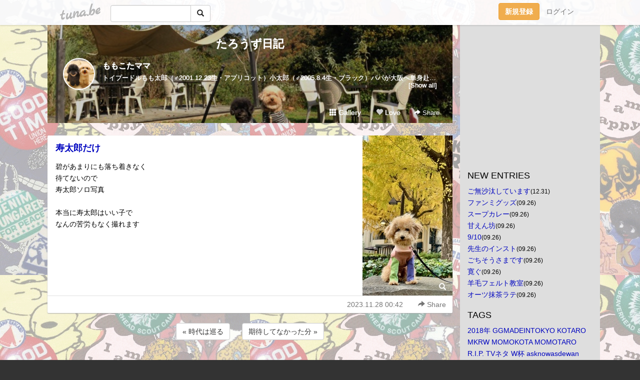

--- FILE ---
content_type: text/html;charset=Shift-JIS
request_url: https://momokota.tuna.be/22786325.html
body_size: 8575
content:
<!DOCTYPE html>
<html lang="ja">
<head>
<meta charset="Shift_JIS">
<meta http-equiv="Content-Type" content="text/html; charset=shift_jis">

<!-- #BeginLibraryItem "/Library/ga.lbi" -->
<!-- Google Tag Manager -->
<script>(function(w,d,s,l,i){w[l]=w[l]||[];w[l].push({'gtm.start':
new Date().getTime(),event:'gtm.js'});var f=d.getElementsByTagName(s)[0],
j=d.createElement(s),dl=l!='dataLayer'?'&l='+l:'';j.async=true;j.src=
'https://www.googletagmanager.com/gtm.js?id='+i+dl;f.parentNode.insertBefore(j,f);
})(window,document,'script','dataLayer','GTM-5QMBVM4');</script>
<!-- End Google Tag Manager -->
<!-- #EndLibraryItem -->

<title>寿太郎だけ | たろうず日記</title>
<meta name="description" content="碧があまりにも落ち着きなく待てないので寿太郎ソロ写真本当に寿太郎はいい子でなんの苦労もなく撮れます">
	<meta property="og:title" content="寿太郎だけ | たろうず日記">
	<meta property="og:site_name" content="たろうず日記">
	
	<!-- TwitterCards -->
				<meta name="twitter:card" content="summary_large_image">
			<meta name="twitter:title" content="寿太郎だけ | たろうず日記">
	<meta name="twitter:description" content="碧があまりにも落ち着きなく待てないので寿太郎ソロ写真本当に寿太郎はいい子でなんの苦労もなく撮れます">
	<meta name="twitter:image" content="https://tuna.be/p/86/248686/22786325_org.jpg">
	<!-- /TwitterCards -->
<meta name="thumbnail" content="https://tuna.be/p/86/248686/22786325_org.jpg">
<meta property="og:image" content="https://tuna.be/p/86/248686/22786325_org.jpg">
<meta property="og:description" content="碧があまりにも落ち着きなく待てないので寿太郎ソロ写真本当に寿太郎はいい子でなんの苦労もなく撮れます">
<meta property="fb:app_id" content="233212076792375">
<link rel="alternate" type="application/rss+xml" title="RSS" href="https://momokota.tuna.be/rss/momokota.xml">

<!-- vender -->
<script type="text/javascript" src="js/jquery/jquery.2.2.4.min.js"></script>
<link rel="stylesheet" href="css/bootstrap/css/bootstrap.min.css">
<!-- / vender -->

<style type="text/css">
body {
		background-color: #333333;
			background-image: url(/p/86/248686/tpl-bg-22653.jpg?227625);
			background-size: auto auto;
			background-repeat: repeat;
		}
body {
 color: #000000;
}
#profile {
		background-image:url(/p/86/248686/profile-bg.jpg?160910);
	}
#side {
 background-color: #dedede;
}
a, a:visited, a:active {
 color: #0005c0;
}
a:hover {
 color: #0005c0;
}
</style>

<!--<link href="//tuna.be/css/kickstart-icons.css" rel="stylesheet" type="text/css"> -->
<link href="tp/12.20160126.css?251104" rel="stylesheet" type="text/css">
<link href="css/icomoon/icomoon.css" rel="stylesheet" type="text/css">
<link href="css/tabShare.20150617.css" rel="stylesheet" type="text/css">
<style type="text/css">
#globalHeader2 {
	background-color: rgba(255, 255, 255, 0.9);
}
#globalHeader2 a.logo {
	color: #B6B6B6;
}
#globalHeader2 .btn-link {
	color: #727272;
}
</style>

<script src="//pagead2.googlesyndication.com/pagead/js/adsbygoogle.js"></script>
<script>
     (adsbygoogle = window.adsbygoogle || []).push({
          google_ad_client: "ca-pub-0815320066437312",
          enable_page_level_ads: true
     });
</script>

</head>
<body><!-- #BeginLibraryItem "/Library/globalHeader2.lbi" -->
<div id="globalHeader2">
	<div class="row">
		<div class="col-md-1"></div>
		<div class="col-md-10"> <a href="https://tuna.be/" class="logo mlr10 pull-left">tuna.be</a>
			<div id="appBadges" class="mlr10 pull-left hidden-xs" style="width:200px; margin-top:10px;">
							  <form action="/api/google_cse.php" method="get" id="cse-search-box" target="_blank">
				<div>
				  <div class="input-group">
					  <input type="text" name="q" class="form-control" placeholder="">
					  <span class="input-group-btn">
					  <button type="submit" name="sa" class="btn btn-default"><span class="glyphicon glyphicon-search"></span></button>
					  </span>
				  </div>
				</div>
			  </form>
			</div>
						<div class="pull-right loginBox hide"> <a href="javascript:void(0)" class="btn btn-pill photo small" data-login="1" data-me="myblogurl"><img data-me="profilePicture"></a><a href="javascript:void(0)" class="btn btn-link ellipsis" data-login="1" data-me="myblogurl"><span data-me="name"></span></a>
				<div class="mlr10" data-login="0"><a href="https://tuna.be/pc/reguser/" class="btn btn-warning"><strong class="tl">新規登録</strong></a><a href="https://tuna.be/pc/login.php" class="btn btn-link tl">ログイン</a></div>
				<div class="btn-group mlr10" data-login="1"> <a href="https://tuna.be/pc/admin.php?m=nd" class="btn btn-default btnFormPopup"><span class="glyphicon glyphicon-pencil"></span></a> <a href="https://tuna.be/loves/" class="btn btn-default"><span class="glyphicon glyphicon-heart btnLove"></span></a>
					<div class="btn-group"> <a href="javascript:;" class="btn btn-default dropdown-toggle" data-toggle="dropdown"><span class="glyphicon glyphicon-menu-hamburger"></span> <span class="caret"></span></a>
						<ul class="dropdown-menu pull-right">
							<li class="child"><a href="javascript:void(0)" data-me="myblogurl"><span class="glyphicon glyphicon-home"></span> <span class="tl">マイブログへ</span></a></li>
							<li class="child"><a href="https://tuna.be/pc/admin.php"><span class="glyphicon glyphicon-list"></span> <span class="tl">マイページ</span></a></li>
							<li class="child"><a href="https://tuna.be/pc/admin.php?m=md"><span class="glyphicon glyphicon-list-alt"></span> <span class="tl">記事の一覧</span></a></li>
							<li class="child"><a href="https://tuna.be/pc/admin.php?m=ee"><span class="glyphicon glyphicon-wrench"></span> <span class="tl">ブログ設定</span></a></li>
							<li class="child"><a href="https://tuna.be/pc/admin.php?m=account"><span class="glyphicon glyphicon-user"></span> <span class="tl">アカウント</span></a></li>
							<li><a href="https://tuna.be/pc/admin.php?m=logout" data-name="linkLogout"><span class="glyphicon glyphicon-off"></span> <span class="tl">ログアウト</span></a></li>
						</ul>
					</div>
				</div>
			</div>
		</div>
		<div class="col-md-1"></div>
	</div>
</div>
<!-- #EndLibraryItem --><div class="contentsWrapper">
	<div class="row">
		<div class="col-xs-9" id="contents">
			<header>
			<div id="profile">
				<div id="profileInner" class="break clearfix">
										<h1><a href="https://momokota.tuna.be/">たろうず日記</a></h1>
										<div class="mlr15">
												<div class="pull-left mr15">
							<a href="https://momokota.tuna.be/" class="btn btn-pill photo large" style="background-image: url(/p/86/248686/profile.jpg?37592);"></a>
						</div>
												<div class="userName"><a href="https://momokota.tuna.be/">ももこたママ</a></div>
												<div class="comment" data-box="profileComment">
							<div class="ellipsis">トイプードルもも太郎（♂2001.12.23生・アプリコット）小太郎（♂2005.8.4生・ブラック）パパが大阪へ単身赴任してしまったので、ちょっと寂しいけど毎日大騒ぎなでお気楽なももこた家の日常を綴っていけたら♪と思っています。</div>
							<div class="text-right"><a href="#" data-btn="viewProfile">[Show all]</a></div>
							<div style="display:none;">トイプードル<br />
もも太郎<br />
（♂2001.12.23生・アプリコット）<br />
小太郎<br />
（♂2005.8.4生・ブラック）<br />
<br />
パパが大阪へ<br />
単身赴任してしまったので、<br />
ちょっと寂しいけど<br />
毎日大騒ぎなでお気楽な<br />
ももこた家の日常を<br />
綴っていけたら♪と思っています。</div>
						</div>
											</div>
					<div class="headerMenu clearfix">
						<a href="gallery/" class="btn btn-link"><span class="glyphicon glyphicon-th"></span> Gallery</a>
						<a href="javascript:void(0)" class="btn btn-link btnLove off"><span class="glyphicon glyphicon-heart off"></span> Love</a>
						<div class="btn-group dropdown mlr10">
							<a href="javascript:;" data-toggle="dropdown" style="color:#fff;"><span class="glyphicon glyphicon-share-alt"></span> Share</a>
							<ul class="dropdown-menu pull-right icomoon">
								<li><a href="javascript:void(0)" id="shareTwitter" target="_blank"><span class="icon icon-twitter" style="color:#1da1f2;"></span> share on Twitter</a></li>
								<li><a href="javascript:void(0)" id="shareFacebook" target="_blank"><span class="icon icon-facebook" style="color:#3a5a9a;"></span> share on Facebook</a></li>
								<li><a href="javascript:void(0)" id="shareMail"><span class="glyphicon glyphicon-envelope"></span> share by E-mail</a></li>
															</ul>
						</div>
					</div>
				</div>
			</div>
			</header>
            			<div id="contentsInner">
												<article class="blog">
					<div class="clearfix">
												<div class="photo">
																														<img src="/p/86/248686/22786325.jpg" alt="寿太郎だけ">
																																					<p class="btnLoupe"><a href="/p/86/248686/22786325_org.jpg" class="btn btn-link" data-fancybox><span class="glyphicon glyphicon-search"></span></a> </p>
													</div>
																		<h4 class="title"><a href="./22786325.html">寿太郎だけ</a></h4>
												<div class="blog-message">碧があまりにも落ち着きなく<br />待てないので<br />寿太郎ソロ写真<br /><br />本当に寿太郎はいい子で<br />なんの苦労もなく撮れます</div>
					</div>
					<div class="blog-footer clearfix">
						<span class="pull-left">
												</span>
						<div class="pull-right">
							<a href="22786325.html" class="btn btn-link"><time datetime="2023-11-28T00:42:59+09:00">2023.11.28 00:42</time></a>
																					<div class="btn-group dropdown btn btn-link">
								<a href="javascript:;" data-toggle="dropdown"><span class="glyphicon glyphicon-share-alt"></span> Share</a>
								<ul class="dropdown-menu pull-right icomoon">
									<li><a href="javascript:void(0)" id="shareTwitter" target="_blank"><span class="icon icon-twitter" style="color:#1da1f2;"></span> share on Twitter</a></li>
									<li><a href="javascript:void(0)" id="shareFacebook" target="_blank"><span class="icon icon-facebook" style="color:#3a5a9a;"></span> share on Facebook</a></li>
									<li><a href="javascript:void(0)" id="shareMail"><span class="glyphicon glyphicon-envelope"></span> share by E-mail</a></li>
								</ul>
							</div>
													</div>
					</div>
				</article>
								<div style="display: none;" data-template="blogEntry">
					<article class="blog">
						<div class="clearfix">
							<div class="photo pull-right text-right" data-tpl-def="thumb">
								<a data-tpl-href="link" data-tpl-def="photo"><img data-tpl-src="photo" data-tpl-alt="title"></a>
								<p class="btnLoupe" data-tpl-def="photo_org"><a data-tpl-href="photo_org" data-fancybox class="btn btn-link"><span class="glyphicon glyphicon-search"></span></a></p>
								<video width="320" controls data-tpl-def="movie"><source data-tpl-src="movie"></video>
							</div>
							<h4 class="title" data-tpl-def="title"><a data-tpl-href="link" data-tpl="title"></a></h4>
							<div class="blog-message" data-tpl="message"></div>
						</div>
						<div class="blog-footer clearfix">
							<span class="pull-left" data-tpl="tagLinks"></span>
							<div class="pull-right">
								<a class="btn btn-link" data-tpl-href="link" data-tpl="created_en"></a>
								<span data-tpl-custom="is_comment">
									<a class="btn btn-link" data-tpl-href="link"><span class="icon icon-bubble"></span> <span data-tpl-int="comment_count"></span></a></span></div>
						</div>
					</article>
				</div>
				<div style="display: none;" data-template="pagenation">
					<div class="text-center mt20">
						<a data-tpl-def="prev_page_url" data-tpl-href="prev_page_url" class="btn btn-default mlr10">&laquo; 前のページ</a>
						<a data-tpl-def="next_page_url" data-tpl-href="next_page_url" class="btn btn-default mlr10">次のページ &raquo;</a>
					</div>
				</div>
												<div class="text-center mt20">
										<a href="./22786326.html" class="btn btn-default mlr10">&laquo; 時代は巡る </a>
															<a href="./22786324.html" class="btn btn-default mlr10"> 期待してなかった分 &raquo;</a>
									</div>
				<div class="ads landscape"><!-- tuna_blog_footer -->
<ins class="adsbygoogle"
     style="display:block"
     data-ad-client="ca-pub-0815320066437312"
     data-ad-slot="7716104040"
     data-ad-format="horizontal"></ins>
<script>
(adsbygoogle = window.adsbygoogle || []).push({});
</script></div>
																<section>
					<div id="relatedEntries" class="relatedEntries clearfix">
						<h2 class="page-header h4">Popular entries</h2>
						<div class="row row-narrow">
							<div class="col-xs-4" v-for="item in items">
								<div class="cardBox">
									<a href="{{ item.url }}">
										<div class="thumbBox" style="background-image:url({{ item.pictureUrl }});"></div>
										<div class="desc">
											<h5 class="title">{{ item.title }}</h5>
										</div>
									</a>
								</div>
							</div>
						</div>
					</div>
				</section>
								<div class="ads landscape"><!-- tuna_blog_footer -->
<ins class="adsbygoogle"
     style="display:block"
     data-ad-client="ca-pub-0815320066437312"
     data-ad-slot="7716104040"
     data-ad-format="horizontal"></ins>
<script>
(adsbygoogle = window.adsbygoogle || []).push({});
</script></div>
			</div>
		</div>
		<div class="col-xs-3" id="side">
			<div class="mt15"><!-- tuna02, side, 200x200 -->
<ins class="adsbygoogle"
     style="display:inline-block;width:250px;height:250px"
     data-ad-client="ca-pub-0815320066437312"
     data-ad-slot="4696170365"></ins>
<script>
(adsbygoogle = window.adsbygoogle || []).push({});
</script></div>
			<section class="mt20">
				<h2 class="h4">NEW ENTRIES</h2>
								<a href="https://momokota.tuna.be/22946179.html">ご無沙汰しています</a><small>(12.31)</small><br>
								<a href="https://momokota.tuna.be/22930515.html">ファンミグッズ</a><small>(09.26)</small><br>
								<a href="https://momokota.tuna.be/22930514.html">スープカレー</a><small>(09.26)</small><br>
								<a href="https://momokota.tuna.be/22930513.html">甘えん坊</a><small>(09.26)</small><br>
								<a href="https://momokota.tuna.be/22930512.html">9/10</a><small>(09.26)</small><br>
								<a href="https://momokota.tuna.be/22930511.html">先生のインスト</a><small>(09.26)</small><br>
								<a href="https://momokota.tuna.be/22930508.html">ごちそうさまです</a><small>(09.26)</small><br>
								<a href="https://momokota.tuna.be/22930507.html">寛ぐ</a><small>(09.26)</small><br>
								<a href="https://momokota.tuna.be/22930506.html">羊毛フェルト教室</a><small>(09.26)</small><br>
								<a href="https://momokota.tuna.be/22930505.html">オーツ抹茶ラテ</a><small>(09.26)</small><br>
							</section>
									<section class="mt20">
				<h2 class="h4">TAGS</h2>
				<a href="./?tag=" class="tag"><span class="tag-active"></span></a> <a href="./?tag=2018%94N" class="tag"><span class="">2018年</span></a> <a href="./?tag=GGMADEINTOKYO" class="tag"><span class="">GGMADEINTOKYO</span></a> <a href="./?tag=KOTARO" class="tag"><span class="">KOTARO</span></a> <a href="./?tag=MKRW" class="tag"><span class="">MKRW</span></a> <a href="./?tag=MOMOKOTA" class="tag"><span class="">MOMOKOTA</span></a> <a href="./?tag=MOMOTARO" class="tag"><span class="">MOMOTARO</span></a> <a href="./?tag=R.I.P." class="tag"><span class="">R.I.P.</span></a> <a href="./?tag=TV%83l%83%5E" class="tag"><span class="">TVネタ</span></a> <a href="./?tag=W%94t" class="tag"><span class="">W杯</span></a> <a href="./?tag=asknowasdewan" class="tag"><span class="">asknowasdewan</span></a> <a href="./?tag=birthdaycake" class="tag"><span class="">birthdaycake</span></a> <a href="./?tag=cafe" class="tag"><span class="">cafe</span></a> <a href="./?tag=cake" class="tag"><span class="">cake</span></a> <a href="./?tag=coffee" class="tag"><span class="">coffee</span></a> <a href="./?tag=dogman" class="tag"><span class="">dogman</span></a> <a href="./?tag=halfbirthday" class="tag"><span class="">halfbirthday</span></a> <a href="./?tag=hamburger" class="tag"><span class="">hamburger</span></a> <a href="./?tag=hydrotherapy" class="tag"><span class="">hydrotherapy</span></a> <a href="./?tag=icecream" class="tag"><span class="">icecream</span></a> <a href="./?tag=lunch" class="tag"><span class="">lunch</span></a> <a href="./?tag=myhome" class="tag"><span class="">myhome</span></a> <a href="./?tag=nail" class="tag"><span class="">nail</span></a> <a href="./?tag=nemnem" class="tag"><span class="">nemnem</span></a> <a href="./?tag=pasta" class="tag"><span class="">pasta</span></a> <a href="./?tag=softcream" class="tag"><span class="">softcream</span></a> <a href="./?tag=%82%A4%82%C7%82%F1" class="tag"><span class="">うどん</span></a> <a href="./?tag=%82%A4%82%DC%82%A4%82%DC" class="tag"><span class="">うまうま</span></a> <a href="./?tag=%82%A8%82%A4%82%BF%82%B2%94%D1" class="tag"><span class="">おうちご飯</span></a> <a href="./?tag=%82%A8%89%D4" class="tag"><span class="">お花</span></a> <a href="./?tag=%82%A8%8B%BC%94%9E" class="tag"><span class="">お蕎麦</span></a> <a href="./?tag=%82%A8%8EU%95%E0" class="tag"><span class="">お散歩</span></a> <a href="./?tag=%82%A8%8E%F5%8Ei" class="tag"><span class="">お寿司</span></a> <a href="./?tag=%82%A8%91%E4%8F%EA" class="tag"><span class="">お台場</span></a> <a href="./?tag=%82%A8%92a%90%B6%93%FA%89%EF" class="tag"><span class="">お誕生日会</span></a> <a href="./?tag=%82%A8%97F%92B%82%C6" class="tag"><span class="">お友達と</span></a> <a href="./?tag=%82%B2%8B%DF%8F%8A%83l%83%5E" class="tag"><span class="">ご近所ネタ</span></a> <a href="./?tag=%82%E0%82%E0%91%BE%98Y" class="tag"><span class="">もも太郎</span></a> <a href="./?tag=%83A%83Y%82%B3%82%F1" class="tag"><span class="">アズさん</span></a> <a href="./?tag=%83A%83%81%83u%83%8D" class="tag"><span class="">アメブロ</span></a> <a href="./?tag=%83C%83x%83%93%83g" class="tag"><span class="">イベント</span></a> <a href="./?tag=%83C%83%93%83X%83%5E%8Ev%82%A2%8Fo" class="tag"><span class="">インスタ思い出</span></a> <a href="./?tag=%83J%81%5B%83g" class="tag"><span class="">カート</span></a> <a href="./?tag=%83J%83L%95X" class="tag"><span class="">カキ氷</span></a> <a href="./?tag=%83J%83%8C%81%5B" class="tag"><span class="">カレー</span></a> <a href="./?tag=%83J%83%8C%83%93%83_%81%5B" class="tag"><span class="">カレンダー</span></a> <a href="./?tag=%83W%83%85%81%5B%83X" class="tag"><span class="">ジュース</span></a> <a href="./?tag=%83X%83%5E%83o" class="tag"><span class="">スタバ</span></a> <a href="./?tag=%83X%83%80%81%5B%83W%81%5B" class="tag"><span class="">スムージー</span></a> <a href="./?tag=%83%5C%83g%83A%83T" class="tag"><span class="">ソトアサ</span></a> <a href="./?tag=%83%5C%83t%83B%82%BF%82%E1%82%F1" class="tag"><span class="">ソフィちゃん</span></a> <a href="./?tag=%83%5E%83C%97%BF%97%9D" class="tag"><span class="">タイ料理</span></a> <a href="./?tag=%83%60%83r%83%60%83r%82%E0%82%E0%91%BE%98Y" class="tag"><span class="">チビチビもも太郎</span></a> <a href="./?tag=%83e%83%89%83X%90%C8" class="tag"><span class="">テラス席</span></a> <a href="./?tag=%83g%83%8A%83%7E%83%93%83O" class="tag"><span class="">トリミング</span></a> <a href="./?tag=%83n%83%93%83h%83%81%83C%83h" class="tag"><span class="">ハンドメイド</span></a> <a href="./?tag=%83p%83p%82%C6" class="tag"><span class="">パパと</span></a> <a href="./?tag=%83p%83%93" class="tag"><span class="">パン</span></a> <a href="./?tag=%83p%83%93%83P%81%5B%83L" class="tag"><span class="">パンケーキ</span></a> <a href="./?tag=%83t%83%8D%81%5B%83%89" class="tag"><span class="">フローラ</span></a> <a href="./?tag=%83%7D%83%8B%83S" class="tag"><span class="">マルゴ</span></a> <a href="./?tag=%83%89%83%93%83%89%83%93" class="tag"><span class="">ランラン</span></a> <a href="./?tag=%88%EA%91%B0" class="tag"><span class="">一族</span></a> <a href="./?tag=%88%EA%91%B0%95%EA" class="tag"><span class="">一族母</span></a> <a href="./?tag=%89V" class="tag"><span class="">鰻</span></a> <a href="./?tag=%89%A1%95l" class="tag"><span class="">横浜</span></a> <a href="./?tag=%8AC" class="tag"><span class="">海</span></a> <a href="./?tag=%8A%A3%94t" class="tag"><span class="">乾杯</span></a> <a href="./?tag=%8B%F3" class="tag"><span class="">空</span></a> <a href="./?tag=%8C%8E%96%BD%93%FA" class="tag"><span class="">月命日</span></a> <a href="./?tag=%8C%EF%82%CC%82%DA%82%E8" class="tag"><span class="">鯉のぼり</span></a> <a href="./?tag=%8C%F6%89%80" class="tag"><span class="">公園</span></a> <a href="./?tag=%8D%60%82%CC%8C%A9%82%A6%82%E9%8Bu%8C%F6%89%80" class="tag"><span class="">港の見える丘公園</span></a> <a href="./?tag=%8D%D8%82%CC%89%D4" class="tag"><span class="">菜の花</span></a> <a href="./?tag=%8D%F7" class="tag"><span class="">桜</span></a> <a href="./?tag=%8E%87%97z%89%D4" class="tag"><span class="">紫陽花</span></a> <a href="./?tag=%8E%C0%89%C6" class="tag"><span class="">実家</span></a> <a href="./?tag=%8F%C4%93%F7" class="tag"><span class="">焼肉</span></a> <a href="./?tag=%90%B6%83r%81%5B%83%8B" class="tag"><span class="">生ビール</span></a> <a href="./?tag=%90%E7%92%B9%83%96%95%A3" class="tag"><span class="">千鳥ヶ淵</span></a> <a href="./?tag=%91%E3%81X%96%D8%8C%F6%89%80" class="tag"><span class="">代々木公園</span></a> <a href="./?tag=%92%86%89%D8%97%BF%97%9D" class="tag"><span class="">中華料理</span></a> <a href="./?tag=%92%A9%82%F1%82%DB" class="tag"><span class="">朝んぽ</span></a> <a href="./?tag=%93X%93%E0%83%8F%83%93%83ROK" class="tag"><span class="">店内ワンコOK</span></a> <a href="./?tag=%93%8D%82%BF%82%E1%82%F1" class="tag"><span class="">桃ちゃん</span></a> <a href="./?tag=%95a%89%40" class="tag"><span class="">病院</span></a> <a href="./?tag=%95a%8BC" class="tag"><span class="">病気</span></a> <a href="./?tag=%95x%8ERfriends" class="tag"><span class="">富山friends</span></a> <a href="./?tag=%95x%8ER%97%B7%8Ds" class="tag"><span class="">富山旅行</span></a> <a href="./?tag=%96%9E%8C%8E" class="tag"><span class="">満月</span></a> <a href="./?tag=%96%DA%8D%95%90%EC" class="tag"><span class="">目黒川</span></a> <a href="./?tag=%96%E9%82%B2%94%D1" class="tag"><span class="">夜ご飯</span></a> <a href="./?tag=%97D%8CN" class="tag"><span class="">優君</span></a> <a href="./?tag=%97D%93%8D%82%BF%82%E1%82%F1" class="tag"><span class="">優桃ちゃん</span></a> <a href="./?tag=%97r%96%D1%8B%B3%8E%BA" class="tag"><span class="">羊毛教室</span></a> <a href="./?tag=%97%B7%8Ds" class="tag"><span class="">旅行</span></a> <a href="./?tag=%E5K%E5N" class="tag"><span class="">薔薇</span></a> <a href="./?tag=%E9L%8Eq" class="tag"><span class="">餃子</span></a> 
			</section>
						<section class="mt20">
				<h2 class="h4">ARCHIVES</h2>
				<ul id="archives">
										<li><a href="javascript:void(0)" class="y">2025</a><small>(807)</small>
						<ul style="display:none;">
														<li><a href="/?mon=2025/12">12月</a><small>(1)</small></li>
														<li><a href="/?mon=2025/09">9月</a><small>(43)</small></li>
														<li><a href="/?mon=2025/08">8月</a><small>(104)</small></li>
														<li><a href="/?mon=2025/07">7月</a><small>(47)</small></li>
														<li><a href="/?mon=2025/06">6月</a><small>(54)</small></li>
														<li><a href="/?mon=2025/05">5月</a><small>(44)</small></li>
														<li><a href="/?mon=2025/04">4月</a><small>(97)</small></li>
														<li><a href="/?mon=2025/03">3月</a><small>(106)</small></li>
														<li><a href="/?mon=2025/02">2月</a><small>(165)</small></li>
														<li><a href="/?mon=2025/01">1月</a><small>(146)</small></li>
													</ul>
					</li>
										<li><a href="javascript:void(0)" class="y">2024</a><small>(2432)</small>
						<ul style="display:none;">
														<li><a href="/?mon=2024/12">12月</a><small>(251)</small></li>
														<li><a href="/?mon=2024/11">11月</a><small>(179)</small></li>
														<li><a href="/?mon=2024/10">10月</a><small>(156)</small></li>
														<li><a href="/?mon=2024/09">9月</a><small>(226)</small></li>
														<li><a href="/?mon=2024/08">8月</a><small>(138)</small></li>
														<li><a href="/?mon=2024/07">7月</a><small>(149)</small></li>
														<li><a href="/?mon=2024/06">6月</a><small>(213)</small></li>
														<li><a href="/?mon=2024/05">5月</a><small>(200)</small></li>
														<li><a href="/?mon=2024/04">4月</a><small>(354)</small></li>
														<li><a href="/?mon=2024/03">3月</a><small>(194)</small></li>
														<li><a href="/?mon=2024/02">2月</a><small>(197)</small></li>
														<li><a href="/?mon=2024/01">1月</a><small>(175)</small></li>
													</ul>
					</li>
										<li><a href="javascript:void(0)" class="y">2023</a><small>(2369)</small>
						<ul style="display:none;">
														<li><a href="/?mon=2023/12">12月</a><small>(221)</small></li>
														<li><a href="/?mon=2023/11">11月</a><small>(319)</small></li>
														<li><a href="/?mon=2023/10">10月</a><small>(331)</small></li>
														<li><a href="/?mon=2023/09">9月</a><small>(202)</small></li>
														<li><a href="/?mon=2023/08">8月</a><small>(247)</small></li>
														<li><a href="/?mon=2023/07">7月</a><small>(206)</small></li>
														<li><a href="/?mon=2023/06">6月</a><small>(134)</small></li>
														<li><a href="/?mon=2023/05">5月</a><small>(171)</small></li>
														<li><a href="/?mon=2023/04">4月</a><small>(183)</small></li>
														<li><a href="/?mon=2023/03">3月</a><small>(104)</small></li>
														<li><a href="/?mon=2023/02">2月</a><small>(144)</small></li>
														<li><a href="/?mon=2023/01">1月</a><small>(107)</small></li>
													</ul>
					</li>
										<li><a href="javascript:void(0)" class="y">2022</a><small>(1819)</small>
						<ul style="display:none;">
														<li><a href="/?mon=2022/12">12月</a><small>(130)</small></li>
														<li><a href="/?mon=2022/11">11月</a><small>(144)</small></li>
														<li><a href="/?mon=2022/10">10月</a><small>(126)</small></li>
														<li><a href="/?mon=2022/09">9月</a><small>(95)</small></li>
														<li><a href="/?mon=2022/08">8月</a><small>(134)</small></li>
														<li><a href="/?mon=2022/07">7月</a><small>(162)</small></li>
														<li><a href="/?mon=2022/06">6月</a><small>(159)</small></li>
														<li><a href="/?mon=2022/05">5月</a><small>(166)</small></li>
														<li><a href="/?mon=2022/04">4月</a><small>(186)</small></li>
														<li><a href="/?mon=2022/03">3月</a><small>(264)</small></li>
														<li><a href="/?mon=2022/02">2月</a><small>(119)</small></li>
														<li><a href="/?mon=2022/01">1月</a><small>(134)</small></li>
													</ul>
					</li>
										<li><a href="javascript:void(0)" class="y">2021</a><small>(1860)</small>
						<ul style="display:none;">
														<li><a href="/?mon=2021/12">12月</a><small>(188)</small></li>
														<li><a href="/?mon=2021/11">11月</a><small>(208)</small></li>
														<li><a href="/?mon=2021/10">10月</a><small>(157)</small></li>
														<li><a href="/?mon=2021/09">9月</a><small>(130)</small></li>
														<li><a href="/?mon=2021/08">8月</a><small>(127)</small></li>
														<li><a href="/?mon=2021/07">7月</a><small>(175)</small></li>
														<li><a href="/?mon=2021/06">6月</a><small>(183)</small></li>
														<li><a href="/?mon=2021/05">5月</a><small>(117)</small></li>
														<li><a href="/?mon=2021/04">4月</a><small>(136)</small></li>
														<li><a href="/?mon=2021/03">3月</a><small>(208)</small></li>
														<li><a href="/?mon=2021/02">2月</a><small>(136)</small></li>
														<li><a href="/?mon=2021/01">1月</a><small>(95)</small></li>
													</ul>
					</li>
										<li><a href="javascript:void(0)" class="y">2020</a><small>(1904)</small>
						<ul style="display:none;">
														<li><a href="/?mon=2020/12">12月</a><small>(123)</small></li>
														<li><a href="/?mon=2020/11">11月</a><small>(242)</small></li>
														<li><a href="/?mon=2020/10">10月</a><small>(144)</small></li>
														<li><a href="/?mon=2020/09">9月</a><small>(135)</small></li>
														<li><a href="/?mon=2020/08">8月</a><small>(139)</small></li>
														<li><a href="/?mon=2020/07">7月</a><small>(163)</small></li>
														<li><a href="/?mon=2020/06">6月</a><small>(115)</small></li>
														<li><a href="/?mon=2020/05">5月</a><small>(134)</small></li>
														<li><a href="/?mon=2020/04">4月</a><small>(96)</small></li>
														<li><a href="/?mon=2020/03">3月</a><small>(225)</small></li>
														<li><a href="/?mon=2020/02">2月</a><small>(194)</small></li>
														<li><a href="/?mon=2020/01">1月</a><small>(194)</small></li>
													</ul>
					</li>
										<li><a href="javascript:void(0)" class="y">2019</a><small>(1697)</small>
						<ul style="display:none;">
														<li><a href="/?mon=2019/12">12月</a><small>(230)</small></li>
														<li><a href="/?mon=2019/11">11月</a><small>(253)</small></li>
														<li><a href="/?mon=2019/10">10月</a><small>(197)</small></li>
														<li><a href="/?mon=2019/09">9月</a><small>(233)</small></li>
														<li><a href="/?mon=2019/08">8月</a><small>(201)</small></li>
														<li><a href="/?mon=2019/07">7月</a><small>(194)</small></li>
														<li><a href="/?mon=2019/06">6月</a><small>(218)</small></li>
														<li><a href="/?mon=2019/05">5月</a><small>(92)</small></li>
														<li><a href="/?mon=2019/04">4月</a><small>(5)</small></li>
														<li><a href="/?mon=2019/03">3月</a><small>(19)</small></li>
														<li><a href="/?mon=2019/02">2月</a><small>(23)</small></li>
														<li><a href="/?mon=2019/01">1月</a><small>(32)</small></li>
													</ul>
					</li>
										<li><a href="javascript:void(0)" class="y">2018</a><small>(985)</small>
						<ul style="display:none;">
														<li><a href="/?mon=2018/12">12月</a><small>(14)</small></li>
														<li><a href="/?mon=2018/11">11月</a><small>(5)</small></li>
														<li><a href="/?mon=2018/10">10月</a><small>(36)</small></li>
														<li><a href="/?mon=2018/09">9月</a><small>(18)</small></li>
														<li><a href="/?mon=2018/08">8月</a><small>(26)</small></li>
														<li><a href="/?mon=2018/07">7月</a><small>(35)</small></li>
														<li><a href="/?mon=2018/06">6月</a><small>(28)</small></li>
														<li><a href="/?mon=2018/05">5月</a><small>(108)</small></li>
														<li><a href="/?mon=2018/04">4月</a><small>(194)</small></li>
														<li><a href="/?mon=2018/03">3月</a><small>(216)</small></li>
														<li><a href="/?mon=2018/02">2月</a><small>(141)</small></li>
														<li><a href="/?mon=2018/01">1月</a><small>(164)</small></li>
													</ul>
					</li>
										<li><a href="javascript:void(0)" class="y">2017</a><small>(2350)</small>
						<ul style="display:none;">
														<li><a href="/?mon=2017/12">12月</a><small>(188)</small></li>
														<li><a href="/?mon=2017/11">11月</a><small>(217)</small></li>
														<li><a href="/?mon=2017/10">10月</a><small>(211)</small></li>
														<li><a href="/?mon=2017/09">9月</a><small>(201)</small></li>
														<li><a href="/?mon=2017/08">8月</a><small>(201)</small></li>
														<li><a href="/?mon=2017/07">7月</a><small>(91)</small></li>
														<li><a href="/?mon=2017/06">6月</a><small>(219)</small></li>
														<li><a href="/?mon=2017/05">5月</a><small>(254)</small></li>
														<li><a href="/?mon=2017/04">4月</a><small>(300)</small></li>
														<li><a href="/?mon=2017/03">3月</a><small>(231)</small></li>
														<li><a href="/?mon=2017/02">2月</a><small>(85)</small></li>
														<li><a href="/?mon=2017/01">1月</a><small>(152)</small></li>
													</ul>
					</li>
										<li><a href="javascript:void(0)" class="y">2016</a><small>(2352)</small>
						<ul style="display:none;">
														<li><a href="/?mon=2016/12">12月</a><small>(211)</small></li>
														<li><a href="/?mon=2016/11">11月</a><small>(214)</small></li>
														<li><a href="/?mon=2016/10">10月</a><small>(162)</small></li>
														<li><a href="/?mon=2016/09">9月</a><small>(193)</small></li>
														<li><a href="/?mon=2016/08">8月</a><small>(177)</small></li>
														<li><a href="/?mon=2016/07">7月</a><small>(175)</small></li>
														<li><a href="/?mon=2016/06">6月</a><small>(195)</small></li>
														<li><a href="/?mon=2016/05">5月</a><small>(228)</small></li>
														<li><a href="/?mon=2016/04">4月</a><small>(178)</small></li>
														<li><a href="/?mon=2016/03">3月</a><small>(260)</small></li>
														<li><a href="/?mon=2016/02">2月</a><small>(204)</small></li>
														<li><a href="/?mon=2016/01">1月</a><small>(155)</small></li>
													</ul>
					</li>
										<li><a href="javascript:void(0)" class="y">2015</a><small>(3019)</small>
						<ul style="display:none;">
														<li><a href="/?mon=2015/12">12月</a><small>(297)</small></li>
														<li><a href="/?mon=2015/11">11月</a><small>(255)</small></li>
														<li><a href="/?mon=2015/10">10月</a><small>(296)</small></li>
														<li><a href="/?mon=2015/09">9月</a><small>(183)</small></li>
														<li><a href="/?mon=2015/08">8月</a><small>(231)</small></li>
														<li><a href="/?mon=2015/07">7月</a><small>(197)</small></li>
														<li><a href="/?mon=2015/06">6月</a><small>(254)</small></li>
														<li><a href="/?mon=2015/05">5月</a><small>(232)</small></li>
														<li><a href="/?mon=2015/04">4月</a><small>(283)</small></li>
														<li><a href="/?mon=2015/03">3月</a><small>(349)</small></li>
														<li><a href="/?mon=2015/02">2月</a><small>(214)</small></li>
														<li><a href="/?mon=2015/01">1月</a><small>(228)</small></li>
													</ul>
					</li>
										<li><a href="javascript:void(0)" class="y">2014</a><small>(2953)</small>
						<ul style="display:none;">
														<li><a href="/?mon=2014/12">12月</a><small>(247)</small></li>
														<li><a href="/?mon=2014/11">11月</a><small>(282)</small></li>
														<li><a href="/?mon=2014/10">10月</a><small>(250)</small></li>
														<li><a href="/?mon=2014/09">9月</a><small>(197)</small></li>
														<li><a href="/?mon=2014/08">8月</a><small>(245)</small></li>
														<li><a href="/?mon=2014/07">7月</a><small>(276)</small></li>
														<li><a href="/?mon=2014/06">6月</a><small>(203)</small></li>
														<li><a href="/?mon=2014/05">5月</a><small>(272)</small></li>
														<li><a href="/?mon=2014/04">4月</a><small>(307)</small></li>
														<li><a href="/?mon=2014/03">3月</a><small>(289)</small></li>
														<li><a href="/?mon=2014/02">2月</a><small>(204)</small></li>
														<li><a href="/?mon=2014/01">1月</a><small>(181)</small></li>
													</ul>
					</li>
										<li><a href="javascript:void(0)" class="y">2013</a><small>(3132)</small>
						<ul style="display:none;">
														<li><a href="/?mon=2013/12">12月</a><small>(275)</small></li>
														<li><a href="/?mon=2013/11">11月</a><small>(242)</small></li>
														<li><a href="/?mon=2013/10">10月</a><small>(272)</small></li>
														<li><a href="/?mon=2013/09">9月</a><small>(286)</small></li>
														<li><a href="/?mon=2013/08">8月</a><small>(253)</small></li>
														<li><a href="/?mon=2013/07">7月</a><small>(264)</small></li>
														<li><a href="/?mon=2013/06">6月</a><small>(248)</small></li>
														<li><a href="/?mon=2013/05">5月</a><small>(299)</small></li>
														<li><a href="/?mon=2013/04">4月</a><small>(277)</small></li>
														<li><a href="/?mon=2013/03">3月</a><small>(303)</small></li>
														<li><a href="/?mon=2013/02">2月</a><small>(218)</small></li>
														<li><a href="/?mon=2013/01">1月</a><small>(195)</small></li>
													</ul>
					</li>
										<li><a href="javascript:void(0)" class="y">2012</a><small>(2782)</small>
						<ul style="display:none;">
														<li><a href="/?mon=2012/12">12月</a><small>(162)</small></li>
														<li><a href="/?mon=2012/11">11月</a><small>(237)</small></li>
														<li><a href="/?mon=2012/10">10月</a><small>(161)</small></li>
														<li><a href="/?mon=2012/09">9月</a><small>(158)</small></li>
														<li><a href="/?mon=2012/08">8月</a><small>(106)</small></li>
														<li><a href="/?mon=2012/07">7月</a><small>(132)</small></li>
														<li><a href="/?mon=2012/06">6月</a><small>(162)</small></li>
														<li><a href="/?mon=2012/05">5月</a><small>(282)</small></li>
														<li><a href="/?mon=2012/04">4月</a><small>(419)</small></li>
														<li><a href="/?mon=2012/03">3月</a><small>(332)</small></li>
														<li><a href="/?mon=2012/02">2月</a><small>(326)</small></li>
														<li><a href="/?mon=2012/01">1月</a><small>(305)</small></li>
													</ul>
					</li>
										<li><a href="javascript:void(0)" class="y">2011</a><small>(1926)</small>
						<ul style="display:none;">
														<li><a href="/?mon=2011/12">12月</a><small>(351)</small></li>
														<li><a href="/?mon=2011/11">11月</a><small>(353)</small></li>
														<li><a href="/?mon=2011/10">10月</a><small>(401)</small></li>
														<li><a href="/?mon=2011/09">9月</a><small>(252)</small></li>
														<li><a href="/?mon=2011/08">8月</a><small>(200)</small></li>
														<li><a href="/?mon=2011/07">7月</a><small>(190)</small></li>
														<li><a href="/?mon=2011/06">6月</a><small>(179)</small></li>
													</ul>
					</li>
									</ul>
			</section>
						<section class="mt20">
				<h2 class="h4">LINKS</h2>
				<div id="links">
					<ul>
												<li>
							<div class="links-groupname">お友達</div>
							<ul>
																<li class="links-title"> <a href="http://apuapu.tuna.be/" target="_blank" rel="nofollow">vlam everyday</a> </li>
																								<li class="links-title"> <a href="http://kurukukuru.tuna.be/" target="_blank" rel="nofollow">toypoo*yuigokoro</a> </li>
																								<li class="links-title"> <a href="http://saraharumaki.tuna.be/" target="_blank" rel="nofollow">Natura-mini</a> </li>
																								<li class="links-title"> <a href="http://mayacoco31.tuna.be/" target="_blank" rel="nofollow">COCO&amp;MAYA</a> </li>
																								<li class="links-title"> <a href="http://lovelyazu.tuna.be/" target="_blank" rel="nofollow">あず*</a> </li>
																								<li class="links-title"> <a href="http://cha0303.tuna.be/" target="_blank" rel="nofollow">*ちゃーはん、幸せ便り*</a> </li>
																								<li class="links-title"> <a href="http://ebkt0335.tuna.be/" target="_blank" rel="nofollow">ボチャ仔～大好き♪</a> </li>
																								<li class="links-title"> <a href="http://lovelovehime.tuna.be/" target="_blank" rel="nofollow">Hime&apos;s Now</a> </li>
																								<li class="links-title"> <a href="http://lcdiary.tuna.be" target="_blank" rel="nofollow">L+C　diary～☆</a> </li>
																								<li class="links-title"> <a href="http://yuko3104.tuna.be" target="_blank" rel="nofollow">SakuP＋</a> </li>
																								<li class="links-title"> <a href="http://wendy710.tuna.be" target="_blank" rel="nofollow">Yoyogiワンヌ</a> </li>
																								<li class="links-title"> <a href="http://runpi.tuna.be/" target="_blank" rel="nofollow">るるるんぴ♪</a> </li>
																								<li class="links-title"> <a href="http://iloveryu.tuna.be" target="_blank" rel="nofollow">IloveRyu-RyuTime-</a> </li>
																								<li class="links-title"> <a href="http://bucks0802.tuna.be" target="_blank" rel="nofollow">Bucks&amp;Lucy</a> </li>
																							</ul>
						</li>
											</ul>
				</div>
			</section>
						<section>
				<h2 class="h4">RSS</h2>
				<a href="./rss/momokota.rdf"><span class="icon icon-rss"></span> RSS</a><br>
								&emsp;
			</section>
		</div>
	</div>
</div>

<!-- vender -->
<link rel="stylesheet" type="text/css" href="//fonts.googleapis.com/css?family=Marck+Script">
<script type="text/javascript" src="css/bootstrap/js/bootstrap.min.js"></script>
<link href="//tuna.be/js/fancybox2/jquery.fancybox.css" rel="stylesheet" type="text/css">
<script type="text/javascript" src="//tuna.be/js/fancybox2/jquery.fancybox.pack.js"></script>
<!-- / vender -->

<script type="text/javascript">
var id = "248686";
</script>
<script type="text/javascript" src="//cdnjs.cloudflare.com/ajax/libs/vue/1.0.15/vue.min.js"></script>
<script type="text/javascript" src="//tuna.be/js/blog_common.20181108.js?20251224"></script>
<!--<script type="text/javascript" src="//tuna.be/js/translate.js?20150202"></script>--><!-- #BeginLibraryItem "/Library/footer.lbi" -->
<footer>
<div id="footer">
	<div class="container">
		<div class="row">
			<div class="logoWrapper"><a href="https://tuna.be/" class="logo">tuna.be</a></div>
		</div>
		
		<div class="row text-left hidden-xs" style="margin-bottom:15px;">
			<div class="col-sm-3">
				<a href="https://tuna.be/">つなビィトップ</a>
			</div>
			<div class="col-sm-3">
				<a href="https://tuna.be/newentry/" class="tl">新着エントリ一覧</a>
			</div>
			<div class="col-sm-3">
				<a href="https://tuna.be/popular/" class="tl">人気のブログ</a>
			</div>
			<div class="col-sm-3">
				<a href="https://tuna.be/pc/admin.php" class="tl">マイページログイン</a>
			</div>
		</div>
		<div class="row text-left hidden-xs">
			<div class="col-sm-3">
				<a href="https://support.tuna.be/284432.html" target="_blank" class="tl">良くある質問と答え</a>
			</div>
			<div class="col-sm-3">
				<a href="https://i-section.net/privacy.html" target="_blank" class="tl">プライバシーポリシー</a> / <a href="https://tuna.be/pc/agreement.html" class="tl">利用規約</a>
			</div>
			<div class="col-sm-3">
				<a href="https://i-section.net/inquiry/?c=4" target="_blank" class="tl">お問い合わせ</a>
			</div>
			<div class="col-sm-3">
				<a href="https://i-section.net/" target="_blank" class="tl">開発・運営</a>
			</div>
		</div>
		
		<div class="list-group text-left visible-xs">
			<a href="https://tuna.be/" class="list-group-item">つなビィトップ</a>
			<a href="https://tuna.be/newentry/" class="list-group-item tl">新着エントリ一覧</a>
			<a href="https://tuna.be/popular/" class="list-group-item tl">人気のブログ</a>
			<a href="https://tuna.be/pc/admin.php" class="list-group-item tl">マイページログイン</a>
		</div>
		
		<div class="visible-xs">
			<form action="/api/google_cse.php" method="get" target="_blank">
				<div class="input-group">
					<input type="search" name="q" class="form-control" placeholder="つなビィ内検索">
					<span class="input-group-btn">
						<button class="btn btn-default" type="submit"><span class="glyphicon glyphicon-search"></span></button>
					</span>
				</div>
			</form>
		</div>
		
		<div class="visible-xs mt20">
			<a href="https://support.tuna.be/284432.html" target="_blank" class="tl">良くある質問と答え</a> /
			<a href="https://i-section.net/privacy.html" target="_blank" class="tl">プライバシーポリシー</a> /
			<a href="https://tuna.be/pc/agreement.html" class="tl">利用規約</a> /
			<a href="https://i-section.net/inquiry/?c=4" target="_blank" class="tl">お問い合わせ</a> /
			<a href="https://i-section.net/" target="_blank" class="tl">開発・運営</a>
		</div>
	</div>
	<div class="footer-global">
		<p class="hidden-xs"><a href="https://i-section.net/software/shukusen/" target="_blank">複数画像をまとめて縮小するなら「縮小専用。」</a></p>
		<div class="copyright text-center small">&copy;2004- <a href="https://tuna.be/">tuna.be</a> All rights reserved.</div>
	</div>
</div>
</footer><!-- #EndLibraryItem --></body>
</html>
<!-- st:1.0147490501404 -->

--- FILE ---
content_type: text/html; charset=utf-8
request_url: https://www.google.com/recaptcha/api2/aframe
body_size: 268
content:
<!DOCTYPE HTML><html><head><meta http-equiv="content-type" content="text/html; charset=UTF-8"></head><body><script nonce="nLbseVwtH2GNhBXTQHRlvA">/** Anti-fraud and anti-abuse applications only. See google.com/recaptcha */ try{var clients={'sodar':'https://pagead2.googlesyndication.com/pagead/sodar?'};window.addEventListener("message",function(a){try{if(a.source===window.parent){var b=JSON.parse(a.data);var c=clients[b['id']];if(c){var d=document.createElement('img');d.src=c+b['params']+'&rc='+(localStorage.getItem("rc::a")?sessionStorage.getItem("rc::b"):"");window.document.body.appendChild(d);sessionStorage.setItem("rc::e",parseInt(sessionStorage.getItem("rc::e")||0)+1);localStorage.setItem("rc::h",'1768253558096');}}}catch(b){}});window.parent.postMessage("_grecaptcha_ready", "*");}catch(b){}</script></body></html>

--- FILE ---
content_type: text/css
request_url: https://momokota.tuna.be/tp/12.20160126.css?251104
body_size: 2204
content:
body {
	/*
	font-family: Geneva, Arial, Helvetica, sans-serif;
	*/
	margin: 0px;
	padding: 0px;
	background-position: 0px 50px;
	background-attachment: fixed;
	line-height: 1.65;
}
a, a:link {
	text-decoration: none;
}

a:hover {
	text-decoration: none;
	opacity: 0.8;
}
blockquote {
	font-size: inherit;
}


hr {
	height: 1px;
	border-bottom-width: 1px;
	border-bottom-style: solid;
	border-bottom-color: #999999;
	margin-top: 10px;
	margin-right: 0px;
	margin-bottom: 10px;
	margin-left: 0px;
	padding: 0px;
	border-top-style: none;
	border-right-style: none;
	border-left-style: none;
}

.clear {
	clear: both;
}
.w100 {
	width: 100%;
}
.pt15 {
	padding-top: 15px;
}
.mr15 {
	margin-right: 15px;
}


.mt15 {
	margin-top: 15px;
}


.mt20 {
	margin-top: 20px;
}
.mt70 {
	margin-top: 70px;
}
.mlr5 {
	margin-right: 5px;
	margin-left: 5px;
}

.mlr10 {
	margin-right: 10px;
	margin-left: 10px;
}
.mlr15 {
	margin-right: 15px;
	margin-left: 15px;
}
a.btn {
	color: #333;
	text-decoration: none;
}



.row.row-narrow {
    margin-left: -5px;
    margin-right: -5px;
}
.row.row-narrow>* {
    padding-left: 5px;
    padding-right: 5px;
}


#header {
	width: 750px;
	margin-right: auto;
	margin-left: auto;
	clear: both;
	padding-top: 0px;
	padding-right: 0px;
	padding-bottom: 0px;
	padding-left: 13px;
}
#header a.title {
	text-decoration: none;
	font-weight: bold;
}
.contentsWrapper {
	margin-right: auto;
	margin-left: auto;
	width: 1090px;
	margin-top: 50px;
	margin-bottom: 80px;
}

#contents {
	min-width: 480px;

}

#side  {
	/* opacity:0.9; */
}
#side dt {
	font-size: 16px;
	margin-top: 20px;
	margin-bottom: 5px;
	font-weight: 600;
}
#side dd {
	margin-right: 5px;
	margin-left: 5px;
}
#side a {
	word-break: break-word;
    white-space: pre-wrap;
}


#profile {
	background-size: cover;
	background-position: 50% 50%;
}
/*
#profile,
#profile #profileInner {
	border-radius: 4px;
}
*/
#profile #profileInner {
	color: #fff;
	text-decoration: none;
	background: rgba(0,0,0,0.2);
	text-shadow: 0 0 1px #fff;
	position: relative;
	padding-top: 10px;
	padding-right: 16px;
	padding-bottom: 66px;
	padding-left: 16px;
	font-size: 13px;
}
#profile #profileInner h1 {
	display: block;
	font-size: 22px;
	padding: 0px;
	text-align: center;
	font-weight: 600;
	margin-top: 16px;
	margin-right: 0px;
	margin-bottom: 16px;
	margin-left: 0px;
}
#profile   #profileInner   .userName {
	font-size: 16px;
	font-weight: 600;
	line-height: 2;
}
#profile #profileInner .comment{
	line-height: 1.2;

}

#profile #profileInner img {
	margin-right: 13px;
	float: left;
	/*
	border: 2px solid #FFFFFF;
	*/
	height: auto;
	max-width: 120px;
}
#profile #profileInner a {
	color: #FFFFFF;
	text-decoration: none;
}
#profile #profileInner a:hover {
	color: #FFFFFF;
	text-decoration: underline;
}
#profile #profileInner .headerMenu {
	position: absolute;
	width: 100%;
	left: 0;
	bottom: 0;
	text-align: right;
	padding-right: 16px;
	padding-bottom: 4px;
}
#profile #profileInner .headerMenu a {
	font-weight: 300;
}

.blog {
	background-color: #fff;
	margin-top: 25px;
	position: relative;
}
.blog h4.title {
	margin: 0px;
	padding-top: 16px;
	padding-right: 16px;
	padding-left: 16px;
}

.blog   h4.title   a:link {
	text-decoration: none;
	font-weight: bold;
}

.blog .photo {
	margin-left: 16px;
	text-align: right;
	float: right;
	position: relative;
	max-width: 320px;
}
.blog .photo img {
	max-width: 320px;
}

.blog .photo .btnLoupe {
	position: absolute;
	right: 0px;
	bottom: 0px;
	z-index: 9;
	margin: 0px;
}
.blog  .photo  .btnLoupe a {
	text-decoration: none;
	color: #fff;
}
.blog .photo .btnLoupe a:hover {
	color: #a2a2a2;
}


.blog .blog-message {
	word-wrap: break-word;
	margin-top: 16px;
	margin-right: 16px;
	margin-left: 16px;
	padding-bottom: 16px;
}
.blog .blog-message img {
	max-width: 100%;
	height: auto;
}
.blog .blog-message iframe[src*="youtube.com"] {
	width: 100%;
	aspect-ratio: 711/534;
}
.blog a:hover {
	text-decoration: none;
	opacity: 0.85;
}


.blog-footer {
	border-top: rgba(0,0,0,0.12) solid 1px;
}
.blog-footer       a      {
	text-decoration: none;
	color: rgba(0,0,0,0.54);
}


.blog,
.comment-trackback {
	border-radius: 2px;
	box-shadow: 0px 1px 2px #aaa;
}

.comment-trackback {
	background-color: #FFFFFF;
	padding: 10px;
}
.ads {
	text-align: center;
	clear: both;
	margin-top: 13px;
}
form {
	margin: 0px;
	padding: 0px;
}
.tag {
	line-height: 150%;
	white-space: nowrap;
}
.tag-active {
	font-weight: bold;
	white-space: nowrap;
	line-height: 150%;
	color: #666666;
}
#footer {
	text-align: center;
	clear: both;
	padding-top: 15px;
	padding-bottom: 15px;
	background-color: #fff;
	margin-bottom: 0px;
	border-top-width: 1px;
	border-top-style: solid;
	border-top-color: #B6B6B6;
	box-shadow: 0 0 4px rgba(0,0,0,0.05);
}
#footer .logoWrapper {
	text-align: center;
	padding-bottom: 0px;
}

#footer a.logo {
	font-family: 'Marck Script', cursive;
	height: 40px;
	overflow: hidden;
	display: inline-block;
	-webkit-transform: rotate(-9deg);
	-moz-transform: rotate(-9deg);
	-ms-transform: rotate(-9deg);
	-o-transform: rotate(-9deg);
	transform: rotate(-9deg);
	color: #75b1a9;
	font-weight: 300;
	font-size: 22px;
	text-decoration: none;
}
#footer ul {
	padding: 0;
	list-style: none;
}
#footer a {
	color: #000;
	text-decoration: none;
	white-space: nowrap;
}
#footer .footer-global {
	font-size: 14px;
	color: #fff;
	background-color: #000;
	padding: 40px 25px 20px;
	text-align: left;
	margin-top: 30px;
}
#footer .footer-global a,
#footer .footer-global a:focus,
#footer .footer-global a:active {
	font-weight: 300;
	color: #fff;
}
#footer .footer-global a:hover {
	opacity: 0.7;
}


#links ul {
	margin: 0px;
	padding: 0px;
	list-style-type: none;
}
#links .links-groupname {
	font-style: italic;
	margin-top: 5px;
}
#links .links-title {
	padding: 0px;
	margin-top: 0px;
	margin-right: 0px;
	margin-bottom: 0px;
	margin-left: 8px;
}
#links .links-lead {
	padding: 0px;
	margin-top: 0px;
	margin-right: 0px;
	margin-bottom: 3px;
	margin-left: 13px;
	font-size: 11px;
}

ul#archives, ul#archives li, ul#archives ul {
	display: block;
	list-style-image: none;
	list-style-type: none;
	padding: 0px;
	margin: 0px;
}
ul#archives ul {
	margin-bottom: 5px;
	margin-left: 8px;
	padding-left: 8px;
	border-left-width: 1px;
	border-left-style: solid;
	border-left-color: #b6b6b6;
}


.loading3 {
	display: inline-block;
	width: 30px;
	height: 30px;
	border-radius: 30px;
	border: 2px solid #727272;
	border-right-color: transparent;
	-webkit-animation: spin 0.5s infinite linear;
	-moz-animation: spin 0.5s infinite linear;
	-ms-animation: spin 0.5s infinite linear;
	animation: spin 0.5s infinite linear;
	line-height: 1;
}
@-webkit-keyframes spin {
	0% { -webkit-transform: rotate(0deg); opacity: 0.4; }
	50%  { -webkit-transform: rotate(180deg); opacity: 1; }
	100%   { -webkit-transform: rotate(360deg); opacity: 0.4; }
}
@-moz-keyframes spin {
	0% { -moz-transform: rotate(0deg); opacity: 0.4; }
	50%  { -moz-transform: rotate(180deg); opacity: 1; }
	100%   { -moz-transform: rotate(360deg); opacity: 0.4; }
}
@-ms-keyframes spin {
	0% { -ms-transform: rotate(0deg); opacity: 0.4; }
	50%  { -ms-transform: rotate(180deg); opacity: 1; }
	100%   { -ms-transform: rotate(360deg); opacity: 0.4; }
}
@keyframes spin {
	0% { transform: rotate(0deg); opacity: 0.4; }
	50%  { transform: rotate(180deg); opacity: 1; }
	100%   { transform: rotate(360deg); opacity: 0.4; }
}

.relatedEntries h4.page-header {
	border-bottom-color: #333;
}

/* cardBox */
.cardBox {
	padding: 0px;
	position: relative;
	background-color: #fff;
	box-shadow: 0 2px 2px #ccc;
	overflow: hidden;
	border-radius: 2px;
	margin: 4px;
}
.cardBox .thumbBox {
	height: 262px;
	background-repeat: no-repeat;
	background-position: 50% 50%;
	background-size: cover;
	padding-top: 5px;
	padding-right: 8px;
	padding-left: 8px;
	font-weight: 600;
	color: #fff;
	position: relative;
}
@media screen and (max-width: 768px) {
	.cardBox .thumbBox {
		height: 160px;
	}
}
.cardBox .thumbBox .title {
	font-size: 16px;
	font-weight: 300;
	color: #fff;
	background-color: rgba(0,0,0,0.3);
	padding: 16px;
	width: 100%;
	position: absolute;
	left: 0px;
	bottom: 0px;
	white-space: nowrap;
	margin: 0px;
	overflow: hidden;
	-ms-text-overflow: ellipsis; /* Required for IE8 */
	-o-text-overflow: ellipsis; /* Required for Opera */
	text-overflow: ellipsis;
}
.cardBox a {
	display: block;
	color: #454545;
	text-decoration: none;
}
.cardBox a:hover {
	color: #000;
	opacity: 0.85;
	text-decoration: none;
}
.cardBox  a .desc {
	padding-right: 16px;
	padding-bottom: 50px;
	padding-left: 16px;
	padding-top: 16px;
}
.cardBox a .desc .title {
	margin: 0px;
}
/* cardBox override */
.cardBox .thumbBox {
	height: 178px;
}
.cardBox a .desc {
	padding: 16px;
}


--- FILE ---
content_type: text/css
request_url: https://momokota.tuna.be/css/tabShare.20150617.css
body_size: 2129
content:
@charset "utf-8";
div.tabShare {
	display: inline-block;
	/*
	background-size: 100px 100px;
	box-shadow: inset 0 6px 8px rgba(0, 0, 0, 0.05);
	*/
	position: absolute;
	left: auto;
	top: auto;
	right: 10px;
	bottom: 0px;
	white-space: nowrap;
}
div.tabShare.upperLeft {
	left: 10px;
	top: 0px;
	right: auto;
	bottom: auto;
}
div.tabShare a {
	font-size: 22px;
	line-height: 32px;
	width: 60px;
	color: #FFFFFF;
	display: inline-block;
	text-decoration: none;
	text-align: center;
	float: left;
	border-top-width: 1px;
	border-left-width: 1px;
	border-top-style: solid;
	border-left-style: solid;
	border-top-color: #7F7F7F;
	border-left-color: #7F7F7F;
	background: rgba(255, 255, 255, 0.15);
	font-weight: normal;
	text-shadow: 0px 1px 1px rgba(0,0,0,0.5);
}
div.tabShare.upperLeft a {
	border-top: none;
	border-bottom-width: 1px;
	border-left-width: 1px;
	border-bottom-style: solid;
	border-left-style: solid;
	border-bottom-color: #7F7F7F;
	border-left-color: #7F7F7F;
}
div.tabShare a:hover {
	background: none;
	text-decoration: none;
}
div.tabShare a:first-child {
	-webkit-border-top-left-radius: 4px;
	-moz-border-radius-topleft: 4px;
	border-top-left-radius: 4px;
}
div.tabShare.upperLeft a:first-child {
	-webkit-border-top-left-radius: 0px;
	-moz-border-radius-topleft: 0px;
	border-top-left-radius: 0px;
	-webkit-border-bottom-left-radius: 4px;
	-moz-border-radius-bottomleft: 4px;
	border-bottom-left-radius: 4px;
}
div.tabShare  a:last-child {
	border-right-width: 1px;
	border-right-style: solid;
	border-right-color: #7F7F7F;
	-webkit-border-top-right-radius: 4px;
	-moz-border-radius-topright: 4px;
	border-top-right-radius: 4px;
}
div.tabShare.upperLeft  a:last-child {
	-webkit-border-top-right-radius: 0px;
	-moz-border-radius-topright: 0px;
	border-top-right-radius: 0px;
	-webkit-border-bottom-right-radius: 4px;
	-moz-border-radius-bottomright: 4px;
	border-bottom-right-radius: 4px;
}
#globalHeader {
	height: 50px;
	position: relative;
	overflow: hidden;
	background: rgba(0,0,0,0.2);
	box-shadow: inset 0 -4px 4px rgba(0,0,0,0.1);
}

#globalHeader img {
	border-top-style: none;
	border-right-style: none;
	border-bottom-style: none;
	border-left-style: none;
}

#globalHeader img#logo {
	height: 44px;
	width: 60px;
	position: absolute;
	left: 10px;
	top: auto;
	bottom: 0px;
	border-top-style: none;
	border-right-style: none;
	border-bottom-style: none;
	border-left-style: none;
}

#globalHeader #appBadges {
	float: left;
	margin-top: 5px;
	margin-left: 90px;
}
#globalHeader #appBadges img {
	height: 40px;
	width: auto;
}
#globalHeader #appBadges a:hover {
	opacity: 0.8;
}
.btn-group    .btn .glyphicon      {
	line-height: 1.7;
}


#globalHeader2 {
	position: fixed;
	top: 0;
	left: 0;
	width: 100%;
	height: 50px;
	z-index: 999999;
	overflow: visible;
	/*
	background-color: #607D8B;
	*/
	background-color: #75b1a9;
	box-shadow: 0 2px 2px rgba(0,0,0,0.1);
}
#globalHeader2 /*
#globalHeader2.sp {
	height: 30px;
	box-shadow: 0 1px 1px rgba(0,0,0,0.1);
}
*/
   .glyphicon    {
	text-decoration: none;
	color: #212121;
}
#globalHeader2 .btn-warning {
	color: #fff;
}
#globalHeader2 .btn-link {
	color: #fff;
	text-decoration: none;
}
#globalHeader2 .btn-link:hover {
	opacity: 0.86;
}
#globalHeader2 .caret {
	color: #212121;
}
#globalHeader2 a {
	text-decoration: none;
}

#globalHeader2 .loginBox .btn-link.ellipsis {
	max-width: 240px;
	padding-left: 3px;
}

#globalHeader2 a.logo {
	font-family: 'Marck Script', cursive;
	height: 50px;
	overflow: hidden;
	display: block;
	-webkit-transform: rotate(-9deg);
	-moz-transform: rotate(-9deg);
	-ms-transform: rotate(-9deg);
	-o-transform: rotate(-9deg);
	transform: rotate(-9deg);
	color: #fff;
	font-weight: 600;
	font-size: 30px;
	line-height: 54px;
	text-decoration: none;
}
@media screen and (max-width: 768px) {
	#globalHeader2 a.logo {
		font-size: 20px;
	}
}

#globalHeader2 a.logo:hover {
	-webkit-animation: animation 2000ms linear both;
	animation: animation 2000ms linear both;
	text-decoration: none;
}

/* Generated with Bounce.js. Edit at http://goo.gl/kvogXc */

@-webkit-keyframes animation { 
  0% { -webkit-transform: matrix3d(0.988, 0.156, 0, 0, -0.156, 0.988, 0, 0, 0, 0, 1, 0, 0, 0, 0, 1); transform: matrix3d(0.988, 0.156, 0, 0, -0.156, 0.988, 0, 0, 0, 0, 1, 0, 0, 0, 0, 1); }
  4.3% { -webkit-transform: matrix3d(1, -0.004, 0, 0, 0.004, 1, 0, 0, 0, 0, 1, 0, 0, 0, 0, 1); transform: matrix3d(1, -0.004, 0, 0, 0.004, 1, 0, 0, 0, 0, 1, 0, 0, 0, 0, 1); }
  8.61% { -webkit-transform: matrix3d(0.993, -0.119, 0, 0, 0.119, 0.993, 0, 0, 0, 0, 1, 0, 0, 0, 0, 1); transform: matrix3d(0.993, -0.119, 0, 0, 0.119, 0.993, 0, 0, 0, 0, 1, 0, 0, 0, 0, 1); }
  12.91% { -webkit-transform: matrix3d(0.985, -0.173, 0, 0, 0.173, 0.985, 0, 0, 0, 0, 1, 0, 0, 0, 0, 1); transform: matrix3d(0.985, -0.173, 0, 0, 0.173, 0.985, 0, 0, 0, 0, 1, 0, 0, 0, 0, 1); }
  17.22% { -webkit-transform: matrix3d(0.983, -0.185, 0, 0, 0.185, 0.983, 0, 0, 0, 0, 1, 0, 0, 0, 0, 1); transform: matrix3d(0.983, -0.185, 0, 0, 0.185, 0.983, 0, 0, 0, 0, 1, 0, 0, 0, 0, 1); }
  28.33% { -webkit-transform: matrix3d(0.987, -0.163, 0, 0, 0.163, 0.987, 0, 0, 0, 0, 1, 0, 0, 0, 0, 1); transform: matrix3d(0.987, -0.163, 0, 0, 0.163, 0.987, 0, 0, 0, 0, 1, 0, 0, 0, 0, 1); }
  39.44% { -webkit-transform: matrix3d(0.988, -0.155, 0, 0, 0.155, 0.988, 0, 0, 0, 0, 1, 0, 0, 0, 0, 1); transform: matrix3d(0.988, -0.155, 0, 0, 0.155, 0.988, 0, 0, 0, 0, 1, 0, 0, 0, 0, 1); }
  61.66% { -webkit-transform: matrix3d(0.988, -0.157, 0, 0, 0.157, 0.988, 0, 0, 0, 0, 1, 0, 0, 0, 0, 1); transform: matrix3d(0.988, -0.157, 0, 0, 0.157, 0.988, 0, 0, 0, 0, 1, 0, 0, 0, 0, 1); }
  83.98% { -webkit-transform: matrix3d(0.988, -0.156, 0, 0, 0.156, 0.988, 0, 0, 0, 0, 1, 0, 0, 0, 0, 1); transform: matrix3d(0.988, -0.156, 0, 0, 0.156, 0.988, 0, 0, 0, 0, 1, 0, 0, 0, 0, 1); }
  100% { -webkit-transform: matrix3d(0.988, -0.156, 0, 0, 0.156, 0.988, 0, 0, 0, 0, 1, 0, 0, 0, 0, 1); transform: matrix3d(0.988, -0.156, 0, 0, 0.156, 0.988, 0, 0, 0, 0, 1, 0, 0, 0, 0, 1); } 
}

@keyframes animation { 
  0% { -webkit-transform: matrix3d(0.988, 0.156, 0, 0, -0.156, 0.988, 0, 0, 0, 0, 1, 0, 0, 0, 0, 1); transform: matrix3d(0.988, 0.156, 0, 0, -0.156, 0.988, 0, 0, 0, 0, 1, 0, 0, 0, 0, 1); }
  4.3% { -webkit-transform: matrix3d(1, -0.004, 0, 0, 0.004, 1, 0, 0, 0, 0, 1, 0, 0, 0, 0, 1); transform: matrix3d(1, -0.004, 0, 0, 0.004, 1, 0, 0, 0, 0, 1, 0, 0, 0, 0, 1); }
  8.61% { -webkit-transform: matrix3d(0.993, -0.119, 0, 0, 0.119, 0.993, 0, 0, 0, 0, 1, 0, 0, 0, 0, 1); transform: matrix3d(0.993, -0.119, 0, 0, 0.119, 0.993, 0, 0, 0, 0, 1, 0, 0, 0, 0, 1); }
  12.91% { -webkit-transform: matrix3d(0.985, -0.173, 0, 0, 0.173, 0.985, 0, 0, 0, 0, 1, 0, 0, 0, 0, 1); transform: matrix3d(0.985, -0.173, 0, 0, 0.173, 0.985, 0, 0, 0, 0, 1, 0, 0, 0, 0, 1); }
  17.22% { -webkit-transform: matrix3d(0.983, -0.185, 0, 0, 0.185, 0.983, 0, 0, 0, 0, 1, 0, 0, 0, 0, 1); transform: matrix3d(0.983, -0.185, 0, 0, 0.185, 0.983, 0, 0, 0, 0, 1, 0, 0, 0, 0, 1); }
  28.33% { -webkit-transform: matrix3d(0.987, -0.163, 0, 0, 0.163, 0.987, 0, 0, 0, 0, 1, 0, 0, 0, 0, 1); transform: matrix3d(0.987, -0.163, 0, 0, 0.163, 0.987, 0, 0, 0, 0, 1, 0, 0, 0, 0, 1); }
  39.44% { -webkit-transform: matrix3d(0.988, -0.155, 0, 0, 0.155, 0.988, 0, 0, 0, 0, 1, 0, 0, 0, 0, 1); transform: matrix3d(0.988, -0.155, 0, 0, 0.155, 0.988, 0, 0, 0, 0, 1, 0, 0, 0, 0, 1); }
  61.66% { -webkit-transform: matrix3d(0.988, -0.157, 0, 0, 0.157, 0.988, 0, 0, 0, 0, 1, 0, 0, 0, 0, 1); transform: matrix3d(0.988, -0.157, 0, 0, 0.157, 0.988, 0, 0, 0, 0, 1, 0, 0, 0, 0, 1); }
  83.98% { -webkit-transform: matrix3d(0.988, -0.156, 0, 0, 0.156, 0.988, 0, 0, 0, 0, 1, 0, 0, 0, 0, 1); transform: matrix3d(0.988, -0.156, 0, 0, 0.156, 0.988, 0, 0, 0, 0, 1, 0, 0, 0, 0, 1); }
  100% { -webkit-transform: matrix3d(0.988, -0.156, 0, 0, 0.156, 0.988, 0, 0, 0, 0, 1, 0, 0, 0, 0, 1); transform: matrix3d(0.988, -0.156, 0, 0, 0.156, 0.988, 0, 0, 0, 0, 1, 0, 0, 0, 0, 1); } 
}
/*
#globalHeader2  img.logo {
	height: auto;
	width: 60px;
	opacity: 0.5;
	margin-top: 10px;
}
*/
/*
#globalHeader2.sp  a.logo {
	height: 30px;
	overflow: hidden;
}

#globalHeader2.sp   img.logo {
	width: auto;
	margin-top: 4px;
	height: 38px;
}
*/
/*
#globalHeader2 #appBadges {
	margin-top: 5px;
}
#globalHeader2 #appBadges img {
	height: 40px;
	width: auto;
}
#globalHeader2 #appBadges a:hover {
	opacity: 0.8;
}
*/
#globalHeader2 .loginBox {
	margin-top: 6px;
}
/*
#globalHeader2.sp .loginBox {
	margin-top: 1px;
	margin-right: 0px;
}
*/
#globalHeader2  .btn-xs  .glyphicon  {
	line-height: 1.8;
}


#profile   #profileInner .btn-group a   {
	line-height: 20px;
	text-shadow: none;
	color: #000;
	font-weight: normal;
}
#profile #profileInner .btn-group a:hover {
	color: #000000;
	text-decoration: none;
}
#profile #profileInner .btn-group img {
	box-shadow: none;
}

.btn.btn-pill {
	text-shadow: none;
	border: 1px solid #ccc;
	border-radius: 200em;
	padding: 7px 9px 5px 9px;
}
.btn.btn-pill img {
	border-radius: 200em;
}
.btn.btn-xs.btn-pill {
	padding: 4px 6px 2px 6px;
}
.btn.btn-pill:hover {

}
.btn.btn-pill.photo, .btn.btn-pill.photo {
	margin: 0px;
	padding: 0px;
	font-size: 1px;
	line-height: 0%;
	height: 40px;
	width: 40px;
	overflow: hidden;
	background-image: url(../images/nophoto.gif);
	background-repeat: no-repeat;
	background-size: cover;
	background-position: 50% 50%;
}

.btn.btn-pill.photo img {
	width: 100%;
	height: auto;
	border-radius: 200em;
	vertical-align: middle;
	display: inline-block;
	margin: 0px;
	padding: 0px;
	border: none;
}
.btn.btn-pill.photo.small {
	height: 30px;
	width: 30px;
	border: 2px solid #FFFFFF;
}
.btn.btn-pill.photo.large {
	border: 2px solid #FFFFFF;
	padding: 0;
	width: 64px;
	height: 64px;
}
.btn.btn-pill.photo.xlarge {
	padding: 0;
	width: 90px;
	height: 90px;
}

.btn.btn-pill.xxsmall {
	box-shadow: 0 1px 1px rgba(0, 0, 0, 0.33);
}
.btn.btn-pill.photo.xxsmall {
	border: none;
	height: 20px;
	width: 20px;
}
.btn.btn-pill.photo.xxsmall img {
	height: 20px;
	width: 20px;
	border-radius: 13px;
}
.btn-link.userName {
	padding-left: 3px;
	text-align: left;
}

.userPhotoName {
	font-size: 14px;
	font-weight: 400;
	color: #212121;
	margin-left: 5px;
}



.btnLove.off span  {
	color: #CCCCCC;
}
.btnLove.on span  {
	color: #FF0033;
}
.blogShareBox a {
	text-decoration: none;
	text-shadow: none;
}

.mlr10 {
	margin-right: 10px;
	margin-left: 10px;
}
.form-control.inline, .hidden-xs.inline {
	display: inline-block;
	width: auto;
}
.ellipsis {
	white-space: nowrap;
	overflow: hidden;
	-ms-text-overflow: ellipsis; /* Required for IE8 */
	-o-text-overflow: ellipsis; /* Required for Opera */
	text-overflow: ellipsis;
}
.break {
	-ms-word-break: break-all;
	word-break: break-all;
	-webkit-hyphens: auto;
	-moz-hyphens: auto;
	hyphens: auto;
	
	overflow-wrap: break-word;
	word-wrap: break-word;
}
